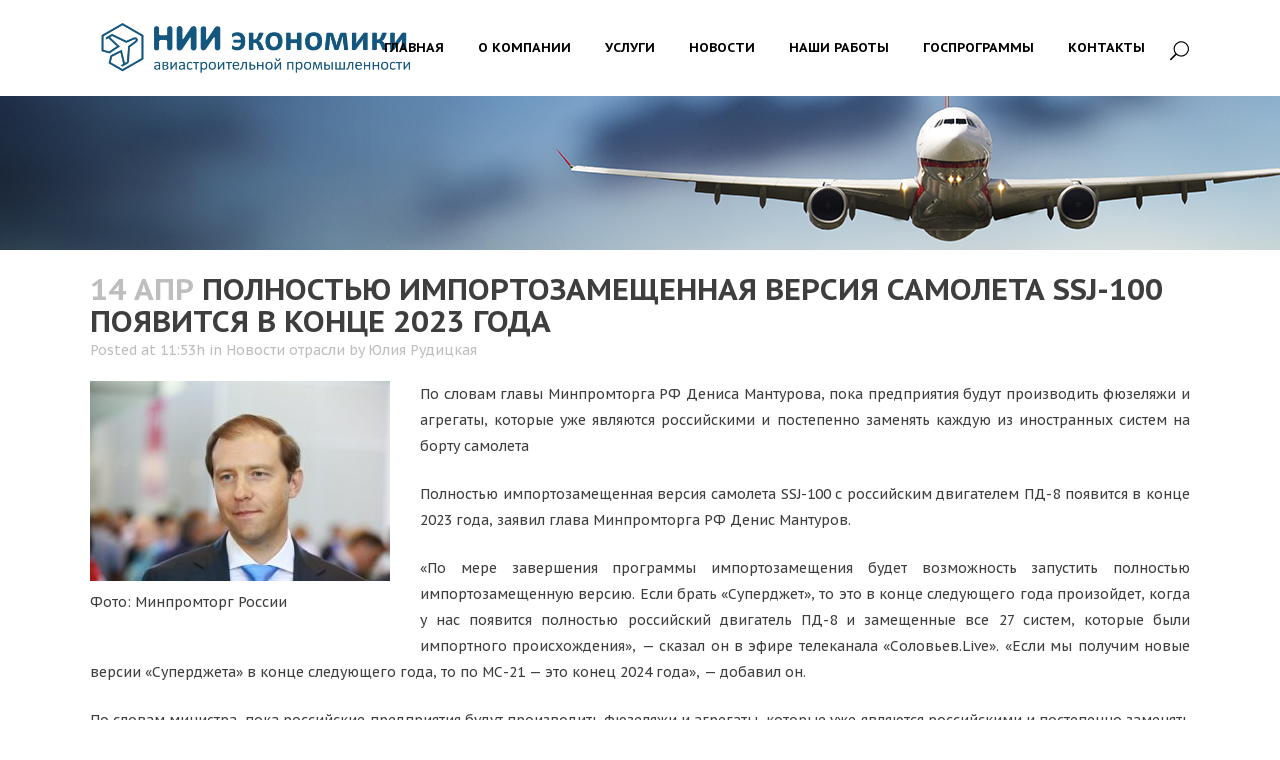

--- FILE ---
content_type: text/html; charset=UTF-8
request_url: https://niieap.com/2022/04/14/%D0%BF%D0%BE%D0%BB%D0%BD%D0%BE%D1%81%D1%82%D1%8C%D1%8E-%D0%B8%D0%BC%D0%BF%D0%BE%D1%80%D1%82%D0%BE%D0%B7%D0%B0%D0%BC%D0%B5%D1%89%D0%B5%D0%BD%D0%BD%D0%B0%D1%8F-%D0%B2%D0%B5%D1%80%D1%81%D0%B8%D1%8F/
body_size: 10184
content:
<!DOCTYPE html>
<html lang="ru-RU">
<head>
	<meta charset="UTF-8" />
	
	<title>НИИ экономики |   Полностью импортозамещенная версия самолета SSJ-100 появится в конце 2023 года</title>

	
			
						<meta name="viewport" content="width=device-width,initial-scale=1,user-scalable=no">
		
	<link rel="profile" href="https://gmpg.org/xfn/11" />
	<link rel="pingback" href="https://niieap.com/xmlrpc.php" />
            <link rel="shortcut icon" type="image/x-icon" href="https://niieap.com/wp-content/uploads/2018/03/android-chrome-256x256.png">
        <link rel="apple-touch-icon" href="https://niieap.com/wp-content/uploads/2018/03/android-chrome-256x256.png"/>
    	<link href='//fonts.googleapis.com/css?family=Raleway:100,200,300,400,500,600,700,800,900,300italic,400italic,700italic|Poppins:100,200,300,400,500,600,700,800,900,300italic,400italic,700italic|PT+Sans+Caption:100,200,300,400,500,600,700,800,900,300italic,400italic,700italic|PT+Sans:100,200,300,400,500,600,700,800,900,300italic,400italic,700italic&subset=latin,latin-ext' rel='stylesheet' type='text/css'>
<script type="application/javascript">var QodeAjaxUrl = "https://niieap.com/wp-admin/admin-ajax.php"</script><link rel='dns-prefetch' href='//s.w.org' />
<link rel="alternate" type="application/rss+xml" title="НИИ экономики &raquo; Лента" href="https://niieap.com/feed/" />
<link rel="alternate" type="application/rss+xml" title="НИИ экономики &raquo; Лента комментариев" href="https://niieap.com/comments/feed/" />
<link rel="alternate" type="application/rss+xml" title="НИИ экономики &raquo; Лента комментариев к &laquo;Полностью импортозамещенная версия самолета SSJ-100 появится в конце 2023 года&raquo;" href="https://niieap.com/2022/04/14/%d0%bf%d0%be%d0%bb%d0%bd%d0%be%d1%81%d1%82%d1%8c%d1%8e-%d0%b8%d0%bc%d0%bf%d0%be%d1%80%d1%82%d0%be%d0%b7%d0%b0%d0%bc%d0%b5%d1%89%d0%b5%d0%bd%d0%bd%d0%b0%d1%8f-%d0%b2%d0%b5%d1%80%d1%81%d0%b8%d1%8f/feed/" />
		<script type="text/javascript">
			window._wpemojiSettings = {"baseUrl":"https:\/\/s.w.org\/images\/core\/emoji\/11\/72x72\/","ext":".png","svgUrl":"https:\/\/s.w.org\/images\/core\/emoji\/11\/svg\/","svgExt":".svg","source":{"concatemoji":"https:\/\/niieap.com\/wp-includes\/js\/wp-emoji-release.min.js?ver=4.9.28"}};
			!function(e,a,t){var n,r,o,i=a.createElement("canvas"),p=i.getContext&&i.getContext("2d");function s(e,t){var a=String.fromCharCode;p.clearRect(0,0,i.width,i.height),p.fillText(a.apply(this,e),0,0);e=i.toDataURL();return p.clearRect(0,0,i.width,i.height),p.fillText(a.apply(this,t),0,0),e===i.toDataURL()}function c(e){var t=a.createElement("script");t.src=e,t.defer=t.type="text/javascript",a.getElementsByTagName("head")[0].appendChild(t)}for(o=Array("flag","emoji"),t.supports={everything:!0,everythingExceptFlag:!0},r=0;r<o.length;r++)t.supports[o[r]]=function(e){if(!p||!p.fillText)return!1;switch(p.textBaseline="top",p.font="600 32px Arial",e){case"flag":return s([55356,56826,55356,56819],[55356,56826,8203,55356,56819])?!1:!s([55356,57332,56128,56423,56128,56418,56128,56421,56128,56430,56128,56423,56128,56447],[55356,57332,8203,56128,56423,8203,56128,56418,8203,56128,56421,8203,56128,56430,8203,56128,56423,8203,56128,56447]);case"emoji":return!s([55358,56760,9792,65039],[55358,56760,8203,9792,65039])}return!1}(o[r]),t.supports.everything=t.supports.everything&&t.supports[o[r]],"flag"!==o[r]&&(t.supports.everythingExceptFlag=t.supports.everythingExceptFlag&&t.supports[o[r]]);t.supports.everythingExceptFlag=t.supports.everythingExceptFlag&&!t.supports.flag,t.DOMReady=!1,t.readyCallback=function(){t.DOMReady=!0},t.supports.everything||(n=function(){t.readyCallback()},a.addEventListener?(a.addEventListener("DOMContentLoaded",n,!1),e.addEventListener("load",n,!1)):(e.attachEvent("onload",n),a.attachEvent("onreadystatechange",function(){"complete"===a.readyState&&t.readyCallback()})),(n=t.source||{}).concatemoji?c(n.concatemoji):n.wpemoji&&n.twemoji&&(c(n.twemoji),c(n.wpemoji)))}(window,document,window._wpemojiSettings);
		</script>
		<style type="text/css">
img.wp-smiley,
img.emoji {
	display: inline !important;
	border: none !important;
	box-shadow: none !important;
	height: 1em !important;
	width: 1em !important;
	margin: 0 .07em !important;
	vertical-align: -0.1em !important;
	background: none !important;
	padding: 0 !important;
}
</style>
<link rel='stylesheet' id='layerslider-css'  href='https://niieap.com/wp-content/plugins/LayerSlider/static/layerslider/css/layerslider.css?ver=6.7.0' type='text/css' media='all' />
<link rel='stylesheet' id='contact-form-7-css'  href='https://niieap.com/wp-content/plugins/contact-form-7/includes/css/styles.css?ver=5.0.2' type='text/css' media='all' />
<link rel='stylesheet' id='rs-plugin-settings-css'  href='https://niieap.com/wp-content/plugins/revslider/public/assets/css/settings.css?ver=5.4.7.2' type='text/css' media='all' />
<style id='rs-plugin-settings-inline-css' type='text/css'>
#rs-demo-id {}
</style>
<link rel='stylesheet' id='default_style-css'  href='https://niieap.com/wp-content/themes/bridge/style.css?ver=4.9.28' type='text/css' media='all' />
<link rel='stylesheet' id='qode_font_awesome-css'  href='https://niieap.com/wp-content/themes/bridge/css/font-awesome/css/font-awesome.min.css?ver=4.9.28' type='text/css' media='all' />
<link rel='stylesheet' id='qode_font_elegant-css'  href='https://niieap.com/wp-content/themes/bridge/css/elegant-icons/style.min.css?ver=4.9.28' type='text/css' media='all' />
<link rel='stylesheet' id='qode_linea_icons-css'  href='https://niieap.com/wp-content/themes/bridge/css/linea-icons/style.css?ver=4.9.28' type='text/css' media='all' />
<link rel='stylesheet' id='qode_dripicons-css'  href='https://niieap.com/wp-content/themes/bridge/css/dripicons/dripicons.css?ver=4.9.28' type='text/css' media='all' />
<link rel='stylesheet' id='stylesheet-css'  href='https://niieap.com/wp-content/themes/bridge/css/stylesheet.min.css?ver=4.9.28' type='text/css' media='all' />
<style id='stylesheet-inline-css' type='text/css'>
   .postid-53143.disabled_footer_top .footer_top_holder, .postid-53143.disabled_footer_bottom .footer_bottom_holder { display: none;}


</style>
<link rel='stylesheet' id='qode_print-css'  href='https://niieap.com/wp-content/themes/bridge/css/print.css?ver=4.9.28' type='text/css' media='all' />
<link rel='stylesheet' id='style_dynamic-css'  href='https://niieap.com/wp-content/themes/bridge/css/style_dynamic.css?ver=1711541342' type='text/css' media='all' />
<link rel='stylesheet' id='responsive-css'  href='https://niieap.com/wp-content/themes/bridge/css/responsive.min.css?ver=4.9.28' type='text/css' media='all' />
<link rel='stylesheet' id='style_dynamic_responsive-css'  href='https://niieap.com/wp-content/themes/bridge/css/style_dynamic_responsive.css?ver=1711541342' type='text/css' media='all' />
<link rel='stylesheet' id='js_composer_front-css'  href='https://niieap.com/wp-content/plugins/js_composer/assets/css/js_composer.min.css?ver=5.4.7' type='text/css' media='all' />
<link rel='stylesheet' id='custom_css-css'  href='https://niieap.com/wp-content/themes/bridge/css/custom_css.css?ver=1711541342' type='text/css' media='all' />
<script type='text/javascript' src='https://niieap.com/wp-content/themes/bridge/js/plugins/ScrollToPlugin.min.js?ver=4.9.28'></script>
<script type='text/javascript'>
/* <![CDATA[ */
var LS_Meta = {"v":"6.7.0","fixGSAP":"1"};
/* ]]> */
</script>
<script type='text/javascript' src='https://niieap.com/wp-content/plugins/LayerSlider/static/layerslider/js/greensock.js?ver=1.19.0'></script>
<script type='text/javascript' src='https://niieap.com/wp-includes/js/jquery/jquery.js?ver=1.12.4'></script>
<script type='text/javascript' src='https://niieap.com/wp-includes/js/jquery/jquery-migrate.min.js?ver=1.4.1'></script>
<script type='text/javascript' src='https://niieap.com/wp-content/plugins/LayerSlider/static/layerslider/js/layerslider.kreaturamedia.jquery.js?ver=6.7.0'></script>
<script type='text/javascript' src='https://niieap.com/wp-content/plugins/LayerSlider/static/layerslider/js/layerslider.transitions.js?ver=6.7.0'></script>
<script type='text/javascript' src='https://niieap.com/wp-content/plugins/revslider/public/assets/js/jquery.themepunch.tools.min.js?ver=5.4.7.2'></script>
<script type='text/javascript' src='https://niieap.com/wp-content/plugins/revslider/public/assets/js/jquery.themepunch.revolution.min.js?ver=5.4.7.2'></script>
<meta name="generator" content="Powered by LayerSlider 6.7.0 - Multi-Purpose, Responsive, Parallax, Mobile-Friendly Slider Plugin for WordPress." />
<!-- LayerSlider updates and docs at: https://layerslider.kreaturamedia.com -->
<link rel='https://api.w.org/' href='https://niieap.com/wp-json/' />
<link rel="EditURI" type="application/rsd+xml" title="RSD" href="https://niieap.com/xmlrpc.php?rsd" />
<link rel="wlwmanifest" type="application/wlwmanifest+xml" href="https://niieap.com/wp-includes/wlwmanifest.xml" /> 
<link rel='prev' title='Руководители конструкторского направления ОАК прошли обучение по теме технологического лидерства в авиастроении' href='https://niieap.com/2022/04/14/%d1%80%d1%83%d0%ba%d0%be%d0%b2%d0%be%d0%b4%d0%b8%d1%82%d0%b5%d0%bb%d0%b8-%d0%ba%d0%be%d0%bd%d1%81%d1%82%d1%80%d1%83%d0%ba%d1%82%d0%be%d1%80%d1%81%d0%ba%d0%be%d0%b3%d0%be-%d0%bd%d0%b0%d0%bf%d1%80%d0%b0/' />
<link rel='next' title='Мантуров сообщил, что Россия к 2025 году выйдет на выпуск 10 самолетов Ту-214 в год' href='https://niieap.com/2022/04/14/%d0%bc%d0%b0%d0%bd%d1%82%d1%83%d1%80%d0%be%d0%b2-%d1%81%d0%be%d0%be%d0%b1%d1%89%d0%b8%d0%bb-%d1%87%d1%82%d0%be-%d1%80%d0%be%d1%81%d1%81%d0%b8%d1%8f-%d0%ba-2025-%d0%b3%d0%be%d0%b4%d1%83-%d0%b2%d1%8b/' />
<meta name="generator" content="WordPress 4.9.28" />
<link rel="canonical" href="https://niieap.com/2022/04/14/%d0%bf%d0%be%d0%bb%d0%bd%d0%be%d1%81%d1%82%d1%8c%d1%8e-%d0%b8%d0%bc%d0%bf%d0%be%d1%80%d1%82%d0%be%d0%b7%d0%b0%d0%bc%d0%b5%d1%89%d0%b5%d0%bd%d0%bd%d0%b0%d1%8f-%d0%b2%d0%b5%d1%80%d1%81%d0%b8%d1%8f/" />
<link rel='shortlink' href='https://niieap.com/?p=53143' />
<link rel="alternate" type="application/json+oembed" href="https://niieap.com/wp-json/oembed/1.0/embed?url=https%3A%2F%2Fniieap.com%2F2022%2F04%2F14%2F%25d0%25bf%25d0%25be%25d0%25bb%25d0%25bd%25d0%25be%25d1%2581%25d1%2582%25d1%258c%25d1%258e-%25d0%25b8%25d0%25bc%25d0%25bf%25d0%25be%25d1%2580%25d1%2582%25d0%25be%25d0%25b7%25d0%25b0%25d0%25bc%25d0%25b5%25d1%2589%25d0%25b5%25d0%25bd%25d0%25bd%25d0%25b0%25d1%258f-%25d0%25b2%25d0%25b5%25d1%2580%25d1%2581%25d0%25b8%25d1%258f%2F" />
<link rel="alternate" type="text/xml+oembed" href="https://niieap.com/wp-json/oembed/1.0/embed?url=https%3A%2F%2Fniieap.com%2F2022%2F04%2F14%2F%25d0%25bf%25d0%25be%25d0%25bb%25d0%25bd%25d0%25be%25d1%2581%25d1%2582%25d1%258c%25d1%258e-%25d0%25b8%25d0%25bc%25d0%25bf%25d0%25be%25d1%2580%25d1%2582%25d0%25be%25d0%25b7%25d0%25b0%25d0%25bc%25d0%25b5%25d1%2589%25d0%25b5%25d0%25bd%25d0%25bd%25d0%25b0%25d1%258f-%25d0%25b2%25d0%25b5%25d1%2580%25d1%2581%25d0%25b8%25d1%258f%2F&#038;format=xml" />
		<style type="text/css">.recentcomments a{display:inline !important;padding:0 !important;margin:0 !important;}</style>
		<meta name="generator" content="Powered by WPBakery Page Builder - drag and drop page builder for WordPress."/>
<!--[if lte IE 9]><link rel="stylesheet" type="text/css" href="https://niieap.com/wp-content/plugins/js_composer/assets/css/vc_lte_ie9.min.css" media="screen"><![endif]--><meta name="generator" content="Powered by Slider Revolution 5.4.7.2 - responsive, Mobile-Friendly Slider Plugin for WordPress with comfortable drag and drop interface." />
<link rel="icon" href="https://niieap.com/wp-content/uploads/2018/03/android-chrome-256x256-150x150.png" sizes="32x32" />
<link rel="icon" href="https://niieap.com/wp-content/uploads/2018/03/android-chrome-256x256.png" sizes="192x192" />
<link rel="apple-touch-icon-precomposed" href="https://niieap.com/wp-content/uploads/2018/03/android-chrome-256x256.png" />
<meta name="msapplication-TileImage" content="https://niieap.com/wp-content/uploads/2018/03/android-chrome-256x256.png" />
<script type="text/javascript">function setREVStartSize(e){									
						try{ e.c=jQuery(e.c);var i=jQuery(window).width(),t=9999,r=0,n=0,l=0,f=0,s=0,h=0;
							if(e.responsiveLevels&&(jQuery.each(e.responsiveLevels,function(e,f){f>i&&(t=r=f,l=e),i>f&&f>r&&(r=f,n=e)}),t>r&&(l=n)),f=e.gridheight[l]||e.gridheight[0]||e.gridheight,s=e.gridwidth[l]||e.gridwidth[0]||e.gridwidth,h=i/s,h=h>1?1:h,f=Math.round(h*f),"fullscreen"==e.sliderLayout){var u=(e.c.width(),jQuery(window).height());if(void 0!=e.fullScreenOffsetContainer){var c=e.fullScreenOffsetContainer.split(",");if (c) jQuery.each(c,function(e,i){u=jQuery(i).length>0?u-jQuery(i).outerHeight(!0):u}),e.fullScreenOffset.split("%").length>1&&void 0!=e.fullScreenOffset&&e.fullScreenOffset.length>0?u-=jQuery(window).height()*parseInt(e.fullScreenOffset,0)/100:void 0!=e.fullScreenOffset&&e.fullScreenOffset.length>0&&(u-=parseInt(e.fullScreenOffset,0))}f=u}else void 0!=e.minHeight&&f<e.minHeight&&(f=e.minHeight);e.c.closest(".rev_slider_wrapper").css({height:f})					
						}catch(d){console.log("Failure at Presize of Slider:"+d)}						
					};</script>
<noscript><style type="text/css"> .wpb_animate_when_almost_visible { opacity: 1; }</style></noscript></head>

<body class="post-template-default single single-post postid-53143 single-format-standard  qode_grid_1300 qode-theme-ver-16.5 qode-theme-bridge disabled_footer_bottom wpb-js-composer js-comp-ver-5.4.7 vc_responsive" itemscope itemtype="http://schema.org/WebPage">

	<div class="ajax_loader"><div class="ajax_loader_1"><div class="five_rotating_circles"><div class="spinner-container container1"><div class="circle1"></div><div class="circle2"></div><div class="circle3"></div><div class="circle4"></div></div><div class="spinner-container container2"><div class="circle1"></div><div class="circle2"></div><div class="circle3"></div><div class="circle4"></div></div><div class="spinner-container container3"><div class="circle1"></div><div class="circle2"></div><div class="circle3"></div><div class="circle4"></div></div></div></div></div>
	
<div class="wrapper">
	<div class="wrapper_inner">

    
    <!-- Google Analytics start -->
        <!-- Google Analytics end -->

	<header class=" scroll_header_top_area dark regular header_style_on_scroll page_header">
    <div class="header_inner clearfix">
        <form role="search" id="searchform" action="https://niieap.com/" class="qode_search_form" method="get">
        <div class="container">
        <div class="container_inner clearfix">
            
            <span aria-hidden="true" class="qode_icon_font_elegant icon_search qode_icon_in_search" ></span>            <input type="text" placeholder="Search" name="s" class="qode_search_field" autocomplete="off" />
            <input type="submit" value="Search" />

            <div class="qode_search_close">
                <a href="#">
                    <span aria-hidden="true" class="qode_icon_font_elegant icon_close qode_icon_in_search" ></span>                </a>
            </div>
                    </div>
    </div>
</form>
        <div class="header_top_bottom_holder">
            
            <div class="header_bottom clearfix" style=' background-color:rgba(255, 255, 255, 1);' >
                                <div class="container">
                    <div class="container_inner clearfix">
                                                    
                            <div class="header_inner_left">
                                									<div class="mobile_menu_button">
		<span>
			<span aria-hidden="true" class="qode_icon_font_elegant icon_menu " ></span>		</span>
	</div>
                                <div class="logo_wrapper" >
	<div class="q_logo">
		<a itemprop="url" href="https://niieap.com/" >
             <img itemprop="image" class="normal" src="https://niieap.com/wp-content/uploads/2017/12/logo_gor2-2.png" alt="Logo"/> 			 <img itemprop="image" class="light" src="https://niieap.com/wp-content/uploads/2017/12/logo_gor2-2.png" alt="Logo"/> 			 <img itemprop="image" class="dark" src="https://niieap.com/wp-content/uploads/2017/12/logo_gor2-2.png" alt="Logo"/> 			 <img itemprop="image" class="sticky" src="https://niieap.com/wp-content/uploads/2017/12/logo_gor2-1.png" alt="Logo"/> 			 <img itemprop="image" class="mobile" src="https://niieap.com/wp-content/uploads/2017/12/logo_gor2-1.png" alt="Logo"/> 					</a>
	</div>
	</div>                                                            </div>
                                                                    <div class="header_inner_right">
                                        <div class="side_menu_button_wrapper right">
                                                                                                                                    <div class="side_menu_button">
                                                	<a class="search_button search_slides_from_window_top normal" href="javascript:void(0)">
		<span aria-hidden="true" class="qode_icon_font_elegant icon_search " ></span>	</a>

	                                                                                                                                            </div>
                                        </div>
                                    </div>
                                
                                
                                <nav class="main_menu drop_down right">
                                    <ul id="menu-main-menu" class=""><li id="nav-menu-item-264" class="menu-item menu-item-type-post_type menu-item-object-page menu-item-home  narrow"><a href="https://niieap.com/" class=""><i class="menu_icon blank fa"></i><span>Главная<span class="underline_dash"></span></span><span class="plus"></span></a></li>
<li id="nav-menu-item-269" class="menu-item menu-item-type-post_type menu-item-object-page  narrow"><a href="https://niieap.com/about-us/" class=""><i class="menu_icon blank fa"></i><span>О компании<span class="underline_dash"></span></span><span class="plus"></span></a></li>
<li id="nav-menu-item-56187" class="menu-item menu-item-type-post_type menu-item-object-page  narrow"><a href="https://niieap.com/services/" class=""><i class="menu_icon blank fa"></i><span>Услуги<span class="underline_dash"></span></span><span class="plus"></span></a></li>
<li id="nav-menu-item-22089" class="menu-item menu-item-type-taxonomy menu-item-object-category current-post-ancestor current-menu-parent current-post-parent  narrow"><a title="Новости" href="https://niieap.com/category/market-news/" class=""><i class="menu_icon blank fa"></i><span>Новости<span class="underline_dash"></span></span><span class="plus"></span></a></li>
<li id="nav-menu-item-267" class="menu-item menu-item-type-post_type menu-item-object-page  narrow"><a href="https://niieap.com/our-portfolio/" class=""><i class="menu_icon blank fa"></i><span>Наши работы<span class="underline_dash"></span></span><span class="plus"></span></a></li>
<li id="nav-menu-item-43516" class="menu-item menu-item-type-post_type menu-item-object-page  narrow"><a href="https://niieap.com/rap/" class=""><i class="menu_icon blank fa"></i><span>Госпрограммы<span class="underline_dash"></span></span><span class="plus"></span></a></li>
<li id="nav-menu-item-268" class="menu-item menu-item-type-post_type menu-item-object-page  narrow"></li>
<li id="nav-menu-item-265" class="menu-item menu-item-type-post_type menu-item-object-page  narrow"><a href="https://niieap.com/contact-us/" class=""><i class="menu_icon blank fa"></i><span>Контакты<span class="underline_dash"></span></span><span class="plus"></span></a></li>
<li id="nav-menu-item-727" class="menu-item menu-item-type-post_type menu-item-object-page  narrow"></li>
</ul>                                </nav>
                                							    <nav class="mobile_menu">
	<ul id="menu-main-menu-1" class=""><li id="mobile-menu-item-264" class="menu-item menu-item-type-post_type menu-item-object-page menu-item-home "><a href="https://niieap.com/" class=""><span>Главная</span></a><span class="mobile_arrow"><i class="fa fa-angle-right"></i><i class="fa fa-angle-down"></i></span></li>
<li id="mobile-menu-item-269" class="menu-item menu-item-type-post_type menu-item-object-page "><a href="https://niieap.com/about-us/" class=""><span>О компании</span></a><span class="mobile_arrow"><i class="fa fa-angle-right"></i><i class="fa fa-angle-down"></i></span></li>
<li id="mobile-menu-item-56187" class="menu-item menu-item-type-post_type menu-item-object-page "><a href="https://niieap.com/services/" class=""><span>Услуги</span></a><span class="mobile_arrow"><i class="fa fa-angle-right"></i><i class="fa fa-angle-down"></i></span></li>
<li id="mobile-menu-item-22089" class="menu-item menu-item-type-taxonomy menu-item-object-category current-post-ancestor current-menu-parent current-post-parent "><a title="Новости" href="https://niieap.com/category/market-news/" class=""><span>Новости</span></a><span class="mobile_arrow"><i class="fa fa-angle-right"></i><i class="fa fa-angle-down"></i></span></li>
<li id="mobile-menu-item-267" class="menu-item menu-item-type-post_type menu-item-object-page "><a href="https://niieap.com/our-portfolio/" class=""><span>Наши работы</span></a><span class="mobile_arrow"><i class="fa fa-angle-right"></i><i class="fa fa-angle-down"></i></span></li>
<li id="mobile-menu-item-43516" class="menu-item menu-item-type-post_type menu-item-object-page "><a href="https://niieap.com/rap/" class=""><span>Госпрограммы</span></a><span class="mobile_arrow"><i class="fa fa-angle-right"></i><i class="fa fa-angle-down"></i></span></li>
<li id="mobile-menu-item-268" class="menu-item menu-item-type-post_type menu-item-object-page "></li>
<li id="mobile-menu-item-265" class="menu-item menu-item-type-post_type menu-item-object-page "><a href="https://niieap.com/contact-us/" class=""><span>Контакты</span></a><span class="mobile_arrow"><i class="fa fa-angle-right"></i><i class="fa fa-angle-down"></i></span></li>
<li id="mobile-menu-item-727" class="menu-item menu-item-type-post_type menu-item-object-page "></li>
</ul></nav>                                                                                        </div>
                    </div>
                                    </div>
            </div>
        </div>
</header>	<a id="back_to_top" href="#">
        <span class="fa-stack">
            <i class="qode_icon_font_awesome fa fa-arrow-up " ></i>        </span>
	</a>
	
	
    
    
    <div class="content ">
        <div class="content_inner  ">
    			<div class="title_outer title_without_animation"  data-animation="yes"  data-height="250">
		<div class="title title_size_medium  position_left  has_fixed_background " style="background-size:2048px auto;background-image:url(https://niieap.com/wp-content/uploads/2017/12/airplane-sky-beautiful-aviation-marine-safety-solutions-copy.jpg);height:250px;">
			<div class="image not_responsive"><img itemprop="image" src="https://niieap.com/wp-content/uploads/2017/12/airplane-sky-beautiful-aviation-marine-safety-solutions-copy.jpg" alt="&nbsp;" /> </div>
											</div>
			</div>
										<div class="container">
														<div class="container_inner default_template_holder" >
															<div class="blog_single blog_holder">
								<article id="post-53143" class="post-53143 post type-post status-publish format-standard hentry category-market-news tag-ssj100 tag-importozameshhenie tag-727 tag-1108">
			<div class="post_content_holder">
								<div class="post_text">
					<div class="post_text_inner">
						<h2 itemprop="name" class="entry_title"><span itemprop="dateCreated" class="date entry_date updated">14 Апр<meta itemprop="interactionCount" content="UserComments: 0"/></span> Полностью импортозамещенная версия самолета SSJ-100 появится в конце 2023 года</h2>
						<div class="post_info">
							<span class="time">Posted at 11:53h</span>
							in <a href="https://niieap.com/category/market-news/" rel="category tag">Новости отрасли</a>							<span class="post_author">
								by								<a itemprop="author" class="post_author_link" href="https://niieap.com/author/rudic/">Юлия Рудицкая</a>
							</span>
							                                    						</div>
						<div id="attachment_32699" style="width: 310px" class="wp-caption alignleft"><img class="size-medium wp-image-32699" src="https://niieap.com/wp-content/uploads/2018/04/Мантуров-5-300x200.jpg" alt="" width="300" height="200" srcset="https://niieap.com/wp-content/uploads/2018/04/Мантуров-5-300x200.jpg 300w, https://niieap.com/wp-content/uploads/2018/04/Мантуров-5-768x512.jpg 768w, https://niieap.com/wp-content/uploads/2018/04/Мантуров-5-1024x683.jpg 1024w, https://niieap.com/wp-content/uploads/2018/04/Мантуров-5-700x467.jpg 700w, https://niieap.com/wp-content/uploads/2018/04/Мантуров-5.jpg 1584w" sizes="(max-width: 300px) 100vw, 300px" /><p class="wp-caption-text">Фото: Минпромторг России</p></div>
<p style="text-align: justify;">По словам главы Минпромторга РФ Дениса Мантурова, пока предприятия будут производить фюзеляжи и агрегаты, которые уже являются российскими и постепенно заменять каждую из иностранных систем на борту самолета<span id="more-53143"></span></p>
<p style="text-align: justify;">Полностью импортозамещенная версия самолета SSJ-100 с российским двигателем ПД-8 появится в конце 2023 года, заявил глава Минпромторга РФ Денис Мантуров.</p>
<p style="text-align: justify;">&#171;По мере завершения программы импортозамещения будет возможность запустить полностью импортозамещенную версию. Если брать &#171;Суперджет&#187;, то это в конце следующего года произойдет, когда у нас появится полностью российский двигатель ПД-8 и замещенные все 27 систем, которые были импортного происхождения&#187;, &#8212; сказал он в эфире телеканала &#171;Соловьев.Live&#187;. &#171;Если мы получим новые версии &#171;Суперджета&#187; в конце следующего года, то по МС-21 &#8212; это конец 2024 года&#187;, &#8212; добавил он.</p>
<p style="text-align: justify;">По словам министра, пока российские предприятия будут производить фюзеляжи и агрегаты, которые уже являются российскими и постепенно заменять каждую из иностранных систем на борту самолета.</p>
<p style="text-align: justify;">Ростех в 2024 году планирует начать выпускать 20 импортозамещенных самолетов SSJ 100 в год, сообщил накануне глава госкорпорации Сергей Чемезов. Объединенная авиастроительная корпорация (ОАК) планирует, что первый полет SSJ 100 с российским двигателем ПД-8 состоится в начале 2023 года, говорил ранее глава ОАК Юрий Слюсарь. По его словам, производство SSJ 100 запланировано на уровне 20-30 самолетов в год, технологически компания способна выпускать до 40 самолетов SSJ, в том числе с российскими комплектующими, в зависимости от потребностей рынка.</p>
<p style="text-align: justify;">Самолет SSJ 100 относится к семейству региональных судов. Дальность полета базовой версии &#8212; 4,4 тыс. км, вместимость &#8212; 98 пассажиров. Его использование началось в 2011 году. SSJ New &#8212; модификация самолета Superjet 100 с максимальным импортозамещением компонентов и систем. Помимо замены двигателя с SaM-146 на ПД-8, работа над SSJ New предусматривает замену ключевых зарубежных систем на отечественные.</p>
<p style="text-align: right;">Источник: ТАСС</p>
<p style="text-align: justify;">
					</div>
				</div>
			</div>
		
			<div class="single_tags clearfix">
            <div class="tags_text">
				<h5>Tags:</h5>
				<a href="https://niieap.com/tag/ssj100/" rel="tag">SSJ100</a>, <a href="https://niieap.com/tag/importozameshhenie/" rel="tag">Импортозамещение</a>, <a href="https://niieap.com/tag/%d0%bc%d0%b0%d0%bd%d1%82%d1%83%d1%80%d0%be%d0%b2/" rel="tag">Мантуров</a>, <a href="https://niieap.com/tag/%d0%bf%d0%b4-8/" rel="tag">ПД-8</a>			</div>
		</div>
	    	</article>													<br/><br/>						                        </div>

                    					</div>
                                 </div>
	


		
	</div>
</div>



	<footer >
		<div class="footer_inner clearfix">
				<div class="footer_top_holder">
                            <div style="background-color: #4c87ca;height: 3px" class="footer_top_border "></div>
            			<div class="footer_top">
								<div class="container">
					<div class="container_inner">
																	<div class="two_columns_50_50 clearfix">
								<div class="column1 footer_col1">
										<div class="column_inner">
											<div id="text-13" class="widget widget_text"><h5>АО «НИИ ЭКОНОМИКИ»</h5>			<div class="textwidget"><p>+7 (495) 974-0004<br />
<a href="mailto:info@niieap.com">info@niieap.com</a></p>
<p><a href="https://niieap.com/forms">Формы отчетности</a></p>
<div class="separator  transparent   " style="margin-top: 15px;margin-bottom: 0px;height: 0px;"></div>

</div>
		</div>										</div>
								</div>
								<div class="column2">
									<div class="column_inner">
										<div class="two_columns_50_50 clearfix">
											<div class="column1 footer_col2">
												<div class="column_inner">
													<div id="nav_menu-8" class="widget widget_nav_menu"><h5>Законодательство</h5><div class="menu-%d0%b7%d0%b0%d0%ba%d0%be%d0%bd%d0%be%d0%b4%d0%b0%d1%82%d0%b5%d0%bb%d1%8c%d1%81%d1%82%d0%b2%d0%be-container"><ul id="menu-%d0%b7%d0%b0%d0%ba%d0%be%d0%bd%d0%be%d0%b4%d0%b0%d1%82%d0%b5%d0%bb%d1%8c%d1%81%d1%82%d0%b2%d0%be" class="menu"><li id="menu-item-538" class="menu-item menu-item-type-custom menu-item-object-custom menu-item-538"><a title="Федеральный закон от 05.12.2017 № 362-ФЗ &#171;О федеральном бюджете на 2018 год и на плановый период 2019 и 2020 годов&#187;" target="_blank" href="http://publication.pravo.gov.ru/Document/View/0001201712060044">Федеральный закон № 362-ФЗ</a></li>
<li id="menu-item-539" class="menu-item menu-item-type-custom menu-item-object-custom menu-item-539"><a title="Федеральный закон от 28 июня 2014 г. №172-ФЗ «О стратегическом планировании в Российской Федерации»" target="_blank" href="http://base.garant.ru/70684666/">Федеральный закон № 172-ФЗ</a></li>
<li id="menu-item-540" class="menu-item menu-item-type-custom menu-item-object-custom menu-item-540"><a title="Федеральный закон от 08.01.1998 г. № 10-ФЗ «О государственном регулировании развития авиации»" target="_blank" href="http://pravo.gov.ru/proxy/ips/?docbody=&#038;nd=102051002">Федеральный закон № 10-ФЗ</a></li>
<li id="menu-item-541" class="menu-item menu-item-type-custom menu-item-object-custom menu-item-541"><a title="Федеральный закон от 19 марта 1997 г. № 60-ФЗ «Воздушный кодекс Российской Федерации»" target="_blank" href="http://www.consultant.ru/document/cons_doc_LAW_13744/">Федеральный закон № 60-ФЗ</a></li>
</ul></div></div>												</div>
											</div>
											<div class="column2 footer_col3">
												<div class="column_inner">
													<div id="text-11" class="widget widget_text"><h5>АО &#171;НИИ Экономики&#187;</h5>			<div class="textwidget"><p>+7 (495) 974-0004<br />
<a href="mailto:info@niieap.com">info@niieap.com</a></p>
<div class="separator  transparent   " style="margin-top: 15px;margin-bottom: 0px;height: 0px;"></div>

</div>
		</div>												</div>
											</div>
										</div>
									</div>
								</div>
							</div>							
															</div>
				</div>
							</div>
							<svg class="angled-section svg-footer-bottom" preserveAspectRatio="none" viewBox="0 0 86 86" width="100%" height="86">
											<polygon points="0,86 86,0 86,86" />
									</svg>
					</div>
							<div class="footer_bottom_holder">
                								<div class="container">
					<div class="container_inner">
									<div class="footer_bottom">
							<div class="textwidget">Copyright Qode Interactive 2016</div>
					</div>
									</div>
			</div>
						</div>
				</div>
	</footer>
		
</div>
</div>
<script type='text/javascript'>
/* <![CDATA[ */
var wpcf7 = {"apiSettings":{"root":"https:\/\/niieap.com\/wp-json\/contact-form-7\/v1","namespace":"contact-form-7\/v1"},"recaptcha":{"messages":{"empty":"\u041f\u043e\u0436\u0430\u043b\u0443\u0439\u0441\u0442\u0430, \u043f\u043e\u0434\u0442\u0432\u0435\u0440\u0434\u0438\u0442\u0435, \u0447\u0442\u043e \u0432\u044b \u043d\u0435 \u0440\u043e\u0431\u043e\u0442."}}};
/* ]]> */
</script>
<script type='text/javascript' src='https://niieap.com/wp-content/plugins/contact-form-7/includes/js/scripts.js?ver=5.0.2'></script>
<script type='text/javascript'>
/* <![CDATA[ */
var qodeLike = {"ajaxurl":"https:\/\/niieap.com\/wp-admin\/admin-ajax.php"};
/* ]]> */
</script>
<script type='text/javascript' src='https://niieap.com/wp-content/themes/bridge/js/plugins/qode-like.min.js?ver=4.9.28'></script>
<script type='text/javascript' src='https://niieap.com/wp-includes/js/jquery/ui/core.min.js?ver=1.11.4'></script>
<script type='text/javascript' src='https://niieap.com/wp-includes/js/jquery/ui/widget.min.js?ver=1.11.4'></script>
<script type='text/javascript' src='https://niieap.com/wp-includes/js/jquery/ui/accordion.min.js?ver=1.11.4'></script>
<script type='text/javascript' src='https://niieap.com/wp-includes/js/jquery/ui/position.min.js?ver=1.11.4'></script>
<script type='text/javascript' src='https://niieap.com/wp-includes/js/jquery/ui/menu.min.js?ver=1.11.4'></script>
<script type='text/javascript' src='https://niieap.com/wp-includes/js/wp-a11y.min.js?ver=4.9.28'></script>
<script type='text/javascript'>
/* <![CDATA[ */
var uiAutocompleteL10n = {"noResults":"\u0420\u0435\u0437\u0443\u043b\u044c\u0442\u0430\u0442\u043e\u0432 \u043d\u0435 \u043d\u0430\u0439\u0434\u0435\u043d\u043e.","oneResult":"\u041d\u0430\u0439\u0434\u0435\u043d 1 \u0440\u0435\u0437\u0443\u043b\u044c\u0442\u0430\u0442. \u0414\u043b\u044f \u043f\u0435\u0440\u0435\u043c\u0435\u0449\u0435\u043d\u0438\u044f \u0438\u0441\u043f\u043e\u043b\u044c\u0437\u0443\u0439\u0442\u0435 \u043a\u043b\u0430\u0432\u0438\u0448\u0438 \u0432\u0432\u0435\u0440\u0445\/\u0432\u043d\u0438\u0437.","manyResults":"\u041d\u0430\u0439\u0434\u0435\u043d\u043e \u0440\u0435\u0437\u0443\u043b\u044c\u0442\u0430\u0442\u043e\u0432: %d. \u0414\u043b\u044f \u043f\u0435\u0440\u0435\u043c\u0435\u0449\u0435\u043d\u0438\u044f \u0438\u0441\u043f\u043e\u043b\u044c\u0437\u0443\u0439\u0442\u0435 \u043a\u043b\u0430\u0432\u0438\u0448\u0438 \u0432\u0432\u0435\u0440\u0445\/\u0432\u043d\u0438\u0437.","itemSelected":"\u041e\u0431\u044a\u0435\u043a\u0442 \u0432\u044b\u0431\u0440\u0430\u043d."};
/* ]]> */
</script>
<script type='text/javascript' src='https://niieap.com/wp-includes/js/jquery/ui/autocomplete.min.js?ver=1.11.4'></script>
<script type='text/javascript' src='https://niieap.com/wp-includes/js/jquery/ui/button.min.js?ver=1.11.4'></script>
<script type='text/javascript' src='https://niieap.com/wp-includes/js/jquery/ui/datepicker.min.js?ver=1.11.4'></script>
<script type='text/javascript'>
jQuery(document).ready(function(jQuery){jQuery.datepicker.setDefaults({"closeText":"\u0417\u0430\u043a\u0440\u044b\u0442\u044c","currentText":"\u0421\u0435\u0433\u043e\u0434\u043d\u044f","monthNames":["\u042f\u043d\u0432\u0430\u0440\u044c","\u0424\u0435\u0432\u0440\u0430\u043b\u044c","\u041c\u0430\u0440\u0442","\u0410\u043f\u0440\u0435\u043b\u044c","\u041c\u0430\u0439","\u0418\u044e\u043d\u044c","\u0418\u044e\u043b\u044c","\u0410\u0432\u0433\u0443\u0441\u0442","\u0421\u0435\u043d\u0442\u044f\u0431\u0440\u044c","\u041e\u043a\u0442\u044f\u0431\u0440\u044c","\u041d\u043e\u044f\u0431\u0440\u044c","\u0414\u0435\u043a\u0430\u0431\u0440\u044c"],"monthNamesShort":["\u042f\u043d\u0432","\u0424\u0435\u0432","\u041c\u0430\u0440","\u0410\u043f\u0440","\u041c\u0430\u0439","\u0418\u044e\u043d","\u0418\u044e\u043b","\u0410\u0432\u0433","\u0421\u0435\u043d","\u041e\u043a\u0442","\u041d\u043e\u044f","\u0414\u0435\u043a"],"nextText":"\u0414\u0430\u043b\u0435\u0435","prevText":"\u041d\u0430\u0437\u0430\u0434","dayNames":["\u0412\u043e\u0441\u043a\u0440\u0435\u0441\u0435\u043d\u044c\u0435","\u041f\u043e\u043d\u0435\u0434\u0435\u043b\u044c\u043d\u0438\u043a","\u0412\u0442\u043e\u0440\u043d\u0438\u043a","\u0421\u0440\u0435\u0434\u0430","\u0427\u0435\u0442\u0432\u0435\u0440\u0433","\u041f\u044f\u0442\u043d\u0438\u0446\u0430","\u0421\u0443\u0431\u0431\u043e\u0442\u0430"],"dayNamesShort":["\u0412\u0441","\u041f\u043d","\u0412\u0442","\u0421\u0440","\u0427\u0442","\u041f\u0442","\u0421\u0431"],"dayNamesMin":["\u0412\u0441","\u041f\u043d","\u0412\u0442","\u0421\u0440","\u0427\u0442","\u041f\u0442","\u0421\u0431"],"dateFormat":"dd.mm.yy","firstDay":1,"isRTL":false});});
</script>
<script type='text/javascript' src='https://niieap.com/wp-includes/js/jquery/ui/mouse.min.js?ver=1.11.4'></script>
<script type='text/javascript' src='https://niieap.com/wp-includes/js/jquery/ui/resizable.min.js?ver=1.11.4'></script>
<script type='text/javascript' src='https://niieap.com/wp-includes/js/jquery/ui/draggable.min.js?ver=1.11.4'></script>
<script type='text/javascript' src='https://niieap.com/wp-includes/js/jquery/ui/dialog.min.js?ver=1.11.4'></script>
<script type='text/javascript' src='https://niieap.com/wp-includes/js/jquery/ui/droppable.min.js?ver=1.11.4'></script>
<script type='text/javascript' src='https://niieap.com/wp-includes/js/jquery/ui/progressbar.min.js?ver=1.11.4'></script>
<script type='text/javascript' src='https://niieap.com/wp-includes/js/jquery/ui/selectable.min.js?ver=1.11.4'></script>
<script type='text/javascript' src='https://niieap.com/wp-includes/js/jquery/ui/sortable.min.js?ver=1.11.4'></script>
<script type='text/javascript' src='https://niieap.com/wp-includes/js/jquery/ui/slider.min.js?ver=1.11.4'></script>
<script type='text/javascript' src='https://niieap.com/wp-includes/js/jquery/ui/spinner.min.js?ver=1.11.4'></script>
<script type='text/javascript' src='https://niieap.com/wp-includes/js/jquery/ui/tooltip.min.js?ver=1.11.4'></script>
<script type='text/javascript' src='https://niieap.com/wp-includes/js/jquery/ui/tabs.min.js?ver=1.11.4'></script>
<script type='text/javascript' src='https://niieap.com/wp-includes/js/jquery/ui/effect.min.js?ver=1.11.4'></script>
<script type='text/javascript' src='https://niieap.com/wp-includes/js/jquery/ui/effect-blind.min.js?ver=1.11.4'></script>
<script type='text/javascript' src='https://niieap.com/wp-includes/js/jquery/ui/effect-bounce.min.js?ver=1.11.4'></script>
<script type='text/javascript' src='https://niieap.com/wp-includes/js/jquery/ui/effect-clip.min.js?ver=1.11.4'></script>
<script type='text/javascript' src='https://niieap.com/wp-includes/js/jquery/ui/effect-drop.min.js?ver=1.11.4'></script>
<script type='text/javascript' src='https://niieap.com/wp-includes/js/jquery/ui/effect-explode.min.js?ver=1.11.4'></script>
<script type='text/javascript' src='https://niieap.com/wp-includes/js/jquery/ui/effect-fade.min.js?ver=1.11.4'></script>
<script type='text/javascript' src='https://niieap.com/wp-includes/js/jquery/ui/effect-fold.min.js?ver=1.11.4'></script>
<script type='text/javascript' src='https://niieap.com/wp-includes/js/jquery/ui/effect-highlight.min.js?ver=1.11.4'></script>
<script type='text/javascript' src='https://niieap.com/wp-includes/js/jquery/ui/effect-pulsate.min.js?ver=1.11.4'></script>
<script type='text/javascript' src='https://niieap.com/wp-includes/js/jquery/ui/effect-size.min.js?ver=1.11.4'></script>
<script type='text/javascript' src='https://niieap.com/wp-includes/js/jquery/ui/effect-scale.min.js?ver=1.11.4'></script>
<script type='text/javascript' src='https://niieap.com/wp-includes/js/jquery/ui/effect-shake.min.js?ver=1.11.4'></script>
<script type='text/javascript' src='https://niieap.com/wp-includes/js/jquery/ui/effect-slide.min.js?ver=1.11.4'></script>
<script type='text/javascript' src='https://niieap.com/wp-includes/js/jquery/ui/effect-transfer.min.js?ver=1.11.4'></script>
<script type='text/javascript' src='https://niieap.com/wp-content/themes/bridge/js/plugins.js?ver=4.9.28'></script>
<script type='text/javascript' src='https://niieap.com/wp-content/themes/bridge/js/plugins/jquery.carouFredSel-6.2.1.min.js?ver=4.9.28'></script>
<script type='text/javascript' src='https://niieap.com/wp-content/themes/bridge/js/plugins/lemmon-slider.min.js?ver=4.9.28'></script>
<script type='text/javascript' src='https://niieap.com/wp-content/themes/bridge/js/plugins/jquery.fullPage.min.js?ver=4.9.28'></script>
<script type='text/javascript' src='https://niieap.com/wp-content/themes/bridge/js/plugins/jquery.mousewheel.min.js?ver=4.9.28'></script>
<script type='text/javascript' src='https://niieap.com/wp-content/themes/bridge/js/plugins/jquery.touchSwipe.min.js?ver=4.9.28'></script>
<script type='text/javascript' src='https://niieap.com/wp-content/plugins/js_composer/assets/lib/bower/isotope/dist/isotope.pkgd.min.js?ver=5.4.7'></script>
<script type='text/javascript' src='https://niieap.com/wp-content/themes/bridge/js/plugins/packery-mode.pkgd.min.js?ver=4.9.28'></script>
<script type='text/javascript' src='https://niieap.com/wp-content/themes/bridge/js/plugins/jquery.stretch.js?ver=4.9.28'></script>
<script type='text/javascript' src='https://niieap.com/wp-content/themes/bridge/js/plugins/imagesloaded.js?ver=4.9.28'></script>
<script type='text/javascript' src='https://niieap.com/wp-content/themes/bridge/js/plugins/rangeslider.min.js?ver=4.9.28'></script>
<script type='text/javascript' src='https://niieap.com/wp-content/themes/bridge/js/plugins/jquery.event.move.js?ver=4.9.28'></script>
<script type='text/javascript' src='https://niieap.com/wp-content/themes/bridge/js/plugins/jquery.twentytwenty.js?ver=4.9.28'></script>
<script type='text/javascript' src='https://niieap.com/wp-content/themes/bridge/js/plugins/TweenLite.min.js?ver=4.9.28'></script>
<script type='text/javascript' src='https://niieap.com/wp-content/themes/bridge/js/plugins/smoothPageScroll.min.js?ver=4.9.28'></script>
<script type='text/javascript' src='https://niieap.com/wp-content/themes/bridge/js/default_dynamic.js?ver=1711541342'></script>
<script type='text/javascript'>
/* <![CDATA[ */
var QodeAdminAjax = {"ajaxurl":"https:\/\/niieap.com\/wp-admin\/admin-ajax.php"};
var qodeGlobalVars = {"vars":{"qodeAddingToCartLabel":"Adding to Cart..."}};
/* ]]> */
</script>
<script type='text/javascript' src='https://niieap.com/wp-content/themes/bridge/js/default.min.js?ver=4.9.28'></script>
<script type='text/javascript' src='https://niieap.com/wp-content/themes/bridge/js/custom_js.js?ver=1711541342'></script>
<script type='text/javascript' src='https://niieap.com/wp-includes/js/comment-reply.min.js?ver=4.9.28'></script>
<script type='text/javascript' src='https://niieap.com/wp-content/plugins/js_composer/assets/js/dist/js_composer_front.min.js?ver=5.4.7'></script>
<script type='text/javascript' src='https://niieap.com/wp-includes/js/wp-embed.min.js?ver=4.9.28'></script>
<!-- Cloudflare Web Analytics --><script defer src='https://static.cloudflareinsights.com/beacon.min.js' data-cf-beacon='{"token": "f7e15db1c2714f70b2d8559601a241ae"}'></script><!-- End Cloudflare Web Analytics -->
</body>
</html><!-- WP Fastest Cache file was created in 0.32795882225037 seconds, on 18-01-26 14:28:06 --><!-- via php -->